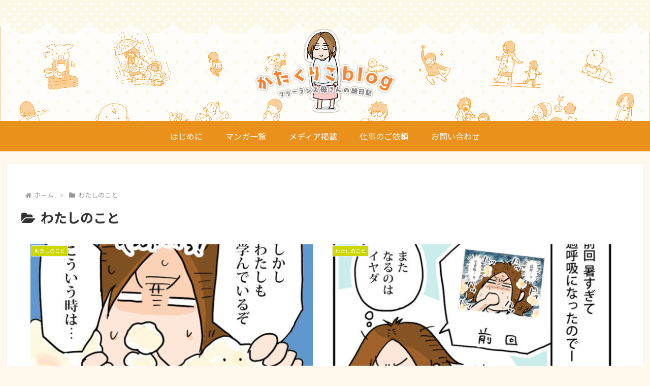

--- FILE ---
content_type: text/html; charset=utf-8
request_url: https://www.google.com/recaptcha/api2/aframe
body_size: 267
content:
<!DOCTYPE HTML><html><head><meta http-equiv="content-type" content="text/html; charset=UTF-8"></head><body><script nonce="Qwcx0F6pSGsFTBr1Bpmg8Q">/** Anti-fraud and anti-abuse applications only. See google.com/recaptcha */ try{var clients={'sodar':'https://pagead2.googlesyndication.com/pagead/sodar?'};window.addEventListener("message",function(a){try{if(a.source===window.parent){var b=JSON.parse(a.data);var c=clients[b['id']];if(c){var d=document.createElement('img');d.src=c+b['params']+'&rc='+(localStorage.getItem("rc::a")?sessionStorage.getItem("rc::b"):"");window.document.body.appendChild(d);sessionStorage.setItem("rc::e",parseInt(sessionStorage.getItem("rc::e")||0)+1);localStorage.setItem("rc::h",'1769731236853');}}}catch(b){}});window.parent.postMessage("_grecaptcha_ready", "*");}catch(b){}</script></body></html>